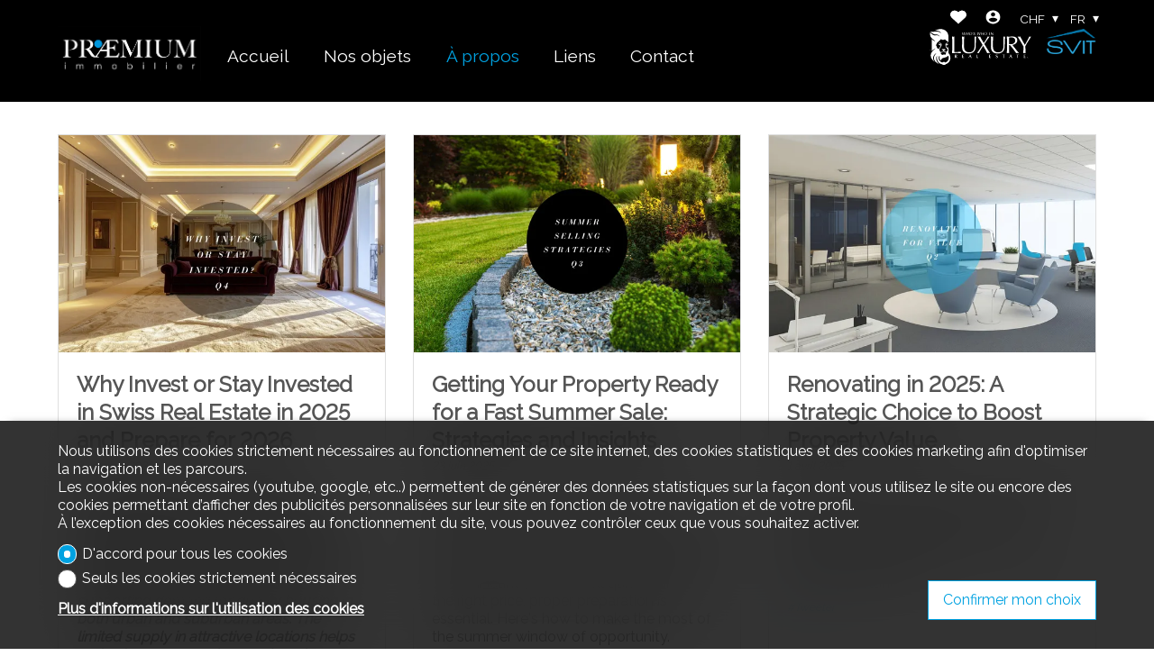

--- FILE ---
content_type: text/html; charset=utf-8
request_url: https://www.praemium.ch/fr/blog
body_size: 9783
content:
<!DOCTYPE html>
<html lang="fr">
<head>
        <!-- Context : blog_index -->

    
    <title>Blog |  PRAEMIUM IMMOBILIER </title>
    <meta  name="description" content="Retrouvez tous nos articles récents, analyses et actualités sur notre blog." lang="fr" />
    <link rel="shortcut icon" href="https://www.immomigimg.ch/s/60722/79/websites/logos/79_3626_5e0ebb9d31d154900f6185f835a8a11d5afe55f5.ico" type="image/ico" />
    
    <link rel="sitemap" type="application/xml" title="sitemap" href="/sitemap.xml" />

    <meta charset="UTF-8" />

    <link rel="canonical" href="https://www.praemium.ch/fr/blog" />

    <meta name="viewport" content="width=device-width, initial-scale=1, user-scalable=no, maximum-scale=1" />
        
    <meta  property="og:type" content="website" />
    <meta  property="og:title" content="Blog |  PRAEMIUM IMMOBILIER " />
    <meta  property="og:description" content="Retrouvez tous nos articles récents, analyses et actualités sur notre blog." />
    
    <link rel="preconnect" href="https://fonts.gstatic.com/">
<link rel="preconnect" href="https://www.gstatic.com/">
<link href="https://fonts.googleapis.com/css2?family=Raleway&display=swap" rel="stylesheet">

    <link rel="stylesheet" type="text/css" href="https://cdnjs.cloudflare.com/ajax/libs/jqueryui/1.14.0/themes/base/jquery-ui.min.css" integrity="sha512-F8mgNaoH6SSws+tuDTveIu+hx6JkVcuLqTQ/S/KJaHJjGc8eUxIrBawMnasq2FDlfo7FYsD8buQXVwD+0upbcA==" crossorigin="anonymous" />
    <link rel="stylesheet" type="text/css" href="https://cdnjs.cloudflare.com/ajax/libs/Swiper/8.3.0/swiper-bundle.min.css" integrity="sha512-yc4PGj02iLvj10vj/LWAYicOfMW7vxfZgBw2O9Tur3hIym//P/HwOwNLcLsE5bL+yTo+qqWE8lvPmtKCF/twdw==" crossorigin="anonymous" />
    <link rel="stylesheet" type="text/css" href="https://cdnjs.cloudflare.com/ajax/libs/magnific-popup.js/1.2.0/magnific-popup.min.css" integrity="sha512-lvaVbvmbHhG8cmfivxLRhemYlTT60Ly9Cc35USrpi8/m+Lf/f/T8x9kEIQq47cRj1VQIFuxTxxCcvqiQeQSHjQ==" crossorigin="anonymous" />
    <link rel="stylesheet" type="text/css" href="https://cdnjs.cloudflare.com/ajax/libs/air-datepicker/2.2.3/css/datepicker.min.css" integrity="sha512-Ujn3LMQ8mHWqy7EPP32eqGKBhBU8v39JRIfCer4nTZqlsSZIwy5g3Wz9SaZrd6pp3vmjI34yyzguZ2KQ66CLSQ==" crossorigin="anonymous" />
    <link rel="stylesheet" type="text/css" href="/cache/5cfaeeae6bd55fb998fe16e70f9fc8083e3cff37/website.css" />
    
    
            <script type="application/ld+json">{"@context":"https:\/\/schema.org","@type":"Organization","@id":"https:\/\/www.praemium.ch","name":" PRAEMIUM IMMOBILIER ","url":"https:\/\/www.praemium.ch","logo":"https:\/\/www.immomigimg.ch\/s\/84c9b\/79\/websites\/logos\/79_3626_bfa5389d9e6124bda5c0c694dbab345eab8f60d4.png","telephone":"022 736 39 80","address":{"@type":"PostalAddress","streetAddress":"62 Quai Gustave-Ador","addressLocality":"Gen\u00e8ve","postalCode":"1207","addressCountry":"CH"},"location":{"@type":"Place","geo":{"@type":"GeoCoordinates","latitude":46.207359,"longitude":6.162725}}}</script>
</head>
<body class="preload scope_blog_index browser_chrome">
    <div id="global">
<header  class="header_scrollup fakeheader_loading">
    <div id="header_top">
        <div class="inner_content">
                        <div id="header_content">
                <h1 id="logo">
                    <a class="u-logo" href="/fr" name="logo" aria-label="logo">
                    <img  alt="logo" class="logo" src="https://www.immomigimg.ch/s/84c9b/79/websites/logos/79_3626_bfa5389d9e6124bda5c0c694dbab345eab8f60d4.png" /><img  alt="logo" class="logo-mobile" src="https://www.immomigimg.ch/s/ac437/79/websites/logos/79_3626_ac75e894a732c6fbcad9e4d111a8a98188760b1a.png" />                    </a>
                </h1>
            </div>
<nav class="main_navigation">
    <div class="inner_content">
        <div id="nav_content" class="flex">
            
                <div class="nav_item">
                    <a class="nav_item_link" href="/fr">Accueil</a>
                </div>
                <div class="nav_item nav_item_submenu">
                    <a class="nav_item_link" href="/a-vendre" target="_self">Nos objets</a>
                        <div class="nav_submenu">
                            <div class="nav_item nav_submenu_item">
                                <a class="nav_item_link nav_submenu_item_link" href="/a-vendre">&Agrave; vendre</a>
                            </div>
                            <div class="nav_item nav_submenu_item">
                                <a class="nav_item_link nav_submenu_item_link" href="/a-louer">&Agrave; louer</a>
                            </div>
                            <div class="nav_item nav_submenu_item">
                                <a class="nav_item_link nav_submenu_item_link" href="/fr/c/promotions-18339">Promotions</a>
                            </div>
                            <div class="nav_item nav_submenu_item">
                                <a class="nav_item_link nav_submenu_item_link" href="https://praemium-re.com/" target="_blank">International</a>
                            </div>
                        </div>
                </div>
                <div class="nav_item selected nav_item_submenu">
                    <a class="nav_item_link" href="/fr/c/presentation-17465" target="_self">&Agrave; propos</a>
                        <div class="nav_submenu">
                            <div class="nav_item nav_submenu_item">
                                <a class="nav_item_link nav_submenu_item_link" href="/fr/c/presentation-17465">Pr&eacute;sentation</a>
                            </div>
                            <div class="nav_item nav_submenu_item selected">
                                <a class="nav_item_link nav_submenu_item_link" href="/fr/blog">Blog</a>
                            </div>
                        </div>
                </div>
                <div class="nav_item">
                    <a class="nav_item_link" href="/fr/c/liens-18347">Liens</a>
                </div>
                <div class="nav_item contact">
                    <a class="nav_item_link" href="/fr/c/contact-17471">Contact</a>
                </div>        </div>
    </div>
</nav>
           <div class="partners">  
                <a href="http://www.luxuryrealestate.com/profiles/9295"  target="_blank" ><img src="/resources/svg/lre-logo-white.svg" class="lre"/></a>
                <a href="http://www.svit.ch"  target="_blank" ><img src="/resources/png/logo_svit.png" class="svit"/></a>
                </div>
            <div class="menu_top flex">
        <div class="menu_favorites menu_top_part flex">
        <a href="/fr/favorites" name="Favoris" aria-label="Favoris"  data-overlib="Favoris" data-overlibmaxwidth="300px" data-overlibposition="bottom-right" data-overlibclass="">
            <!-- favorites --><svg version="1.1" xmlns="http://www.w3.org/2000/svg" xmlns:xlink="http://www.w3.org/1999/xlink" x="0px" y="0px" width="20" height="20"
	 viewBox="0 0 31.3 26" style="enable-background:new 0 0 31.3 26;" xml:space="preserve">
<path class="icon_favorite_on" fill="CC081C" d="M15.7,25.7L3,14.1c-3.2-2.9-3.5-7.8-0.7-11c0.2-0.2,0.4-0.4,0.6-0.6c3.2-2.8,8-2.8,11.2,0l1.5,1.4l1.4-1.4
	c3.2-2.8,8-2.8,11.2,0l0,0c0.2,0.2,0.4,0.4,0.6,0.6c2.8,3.2,2.6,8.1-0.6,11L15.7,25.7z"/>
<path class="icon_favorite_off" fill="CC081C" d="M15.7,25.7L2.9,14.1l-0.6-0.6c-1.4-1.6-2.1-3.6-2-5.7c0.1-2.1,1-4,2.5-5.4c3.2-2.8,8-2.8,11.2,0l1.6,1.4
	l1.5-1.4c3.2-2.8,8-2.8,11.3,0l0,0L29,3c1.4,1.6,2.1,3.6,2,5.7c-0.1,2.1-1,4-2.5,5.4L15.7,25.7z M8.5,1.7c-1.7,0-3.4,0.6-4.7,1.8
	c-1.3,1.1-2,2.7-2.2,4.4c-0.1,1.7,0.5,3.3,1.6,4.6c0.2,0.2,0.3,0.4,0.5,0.5l11.8,10.8l11.7-10.8c1.3-1.1,2.1-2.6,2.2-4.3
	C29.6,6.9,29,5.3,27.9,4c-0.2-0.2-0.3-0.4-0.5-0.5c-2.7-2.3-6.6-2.3-9.3,0l-2.3,2.3l-2.4-2.3C12,2.3,10.3,1.7,8.5,1.7z"/>
</svg>

            <span class="favorites_count hide">0</span>
        </a>
    </div>
    <div class="menu_login menu_top_part flex">
        <a href="/fr/a/login?" data-overlib="Login" data-overlibmaxwidth="300px" data-overlibposition="bottom-right" data-overlibclass="" class="login_icon magnific-popup" data-base-options-mp="mpOptLogin" name="Login" aria-label="Login">
            <!-- user/login --> <svg version="1.1" xmlns="http://www.w3.org/2000/svg" viewBox="0 0 24 24" width="24" height="24">
    <path d="M12 19.219c2.484 0 4.688-1.313 6-3.234-0.047-1.969-4.031-3.094-6-3.094-2.016 0-5.953 1.125-6 3.094 1.313 1.922 3.516 3.234 6 3.234zM12 5.016c-1.641 0-3 1.359-3 3s1.359 3 3 3 3-1.359 3-3-1.359-3-3-3zM12 2.016c5.531 0 9.984 4.453 9.984 9.984s-4.453 9.984-9.984 9.984-9.984-4.453-9.984-9.984 4.453-9.984 9.984-9.984z"></path>
</svg>        </a>
    </div>
    <div class="menu_currencies menu_top_part flex">
        <div class="filter_element">
            
            <input id="currency" class="multiselect_cb hide" type="checkbox" />
            <div class="select_box multiselect_box" data-defaultlabel="CHF" data-limitdisplayed="1" data-labelitem="&amp;nbsp;éléments">
                <label class="simple_layout select multiselect" for="currency">
                    <span class="multiselect_title">
                        CHF
                    </span>
                </label>
                <div class="multiselect_content select_content"><div class="select_item multiselect_item selected_item"><label class="checkbox"><input class="" type="radio" name="currency" value="1" checked="checked" /><span class="label_text">CHF</span></label></div><div class="select_item multiselect_item"><label class="checkbox"><input class="" type="radio" name="currency" value="2" /><span class="label_text">EUR</span></label></div><div class="select_item multiselect_item"><label class="checkbox"><input class="" type="radio" name="currency" value="3" /><span class="label_text">USD</span></label></div><div class="select_item multiselect_item"><label class="checkbox"><input class="" type="radio" name="currency" value="4" /><span class="label_text">GBP</span></label></div>
                </div>
            </div>        </div>
    </div>
    <div class="menu_langs menu_top_part flex">
        
            <input id="languages" class="multiselect_cb hide" type="checkbox" />
            <div class="select_box multiselect_box" data-defaultlabel="fr" data-limitdisplayed="1" data-labelitem="&amp;nbsp;éléments">
                <label class="simple_layout select multiselect" for="languages">
                    <span class="multiselect_title">
                        fr
                    </span>
                </label>
                <div class="multiselect_content select_content"><div class="select_item multiselect_item selected_item"><label class="checkbox"><input class="" type="radio" name="languages" value="1" data-link="/fr/blog" checked="checked" /><span class="label_text">fr</span></label></div><div class="select_item multiselect_item"><label class="checkbox"><input class="" type="radio" name="languages" value="3" data-link="/en/blog" /><span class="label_text">en</span></label></div>
                </div>
            </div>    </div>
</div>
            <div class="nav_mobile">
               <span class="menu_button">
                   <span class="cross"><!-- menu_button --><svg version="1.1" class="svg_mobile_close_menu" xmlns="http://www.w3.org/2000/svg" width="20px" height="20px" viewBox="300 130 350 400" xml:space="preserve">
<path d="M300,220 C300,220 520,220 560,220 C740,220 640,540 520,420 C440,340 300,200 300,200" id="top"></path>
    <path d="M300,325 L540,325" id="middle"></path>
    <path d="M300,210 C300,210 520,210 560,210 C740,210 640,530 520,410 C440,330 300,190 300,190" id="bottom" transform="translate(480, 320) scale(1, -1) translate(-480, -328) "></path>
</svg></span>
                </span>
                            </div>
        </div>
    </div>
</header>
<main role="main" id="main">

<div id="back_to_top"><!-- back_to_top --><svg version="1.1" xmlns="http://www.w3.org/2000/svg" xmlns:xlink="http://www.w3.org/1999/xlink" x="0px" y="0px"
	 width="30px" height="30px" viewBox="0 0 30 30" enable-background="new 0 0 30 30" xml:space="preserve">
<rect opacity="0.6" width="30" height="30"/>
<g>
	<polygon fill="#FFFFFF" points="21.1,19.059 24.287,19.059 14.999,9.774 5.713,19.061 8.899,19.061 14.999,12.96 	"/>
</g>
</svg>
</div>
    <div class="messages global_messages hide">
        <div class="close_messages">&#215;</div>
    </div>
<section  class="alt_main_banner">
        <h1 class="banner_title">Blog</h1>
    </section>
<section  class="section section_blog_articles section_light">
    <div class="inner_content">
                <div class="blog_list list flex">
            

<article  class="box box_article_blog_index box_article box_link">
    <a class="box_inner box_inner_link"  href="/fr/blog/article/why-invest-or-stay-invested-in-swiss-real-estate-in-2025-and-1497">        <div class="box_picture">
            <img  alt="" class="item" draggable="false" srcset="https://www.immomigimg.ch/i/29288/400x300/s/79/blog-articles/79_fr_db7d9d33186adf7d57e158a19155066f.webp 400w, https://www.immomigimg.ch/i/432fe/600x400/s/79/blog-articles/79_fr_db7d9d33186adf7d57e158a19155066f.webp 600w, https://www.immomigimg.ch/i/b510a/800x450/s/79/blog-articles/79_fr_db7d9d33186adf7d57e158a19155066f.webp 800w, https://www.immomigimg.ch/i/10c4e/1200x675/s/79/blog-articles/79_fr_db7d9d33186adf7d57e158a19155066f.webp 1200w, https://www.immomigimg.ch/i/fc009/1600x900/s/79/blog-articles/79_fr_db7d9d33186adf7d57e158a19155066f.webp 1600w, https://www.immomigimg.ch/i/e845d/2000x1125/s/79/blog-articles/79_fr_db7d9d33186adf7d57e158a19155066f.webp 2000w" src="https://www.immomigimg.ch/s/9d984/79/blog-articles/79_fr_db7d9d33186adf7d57e158a19155066f.jpg" sizes="(max-width: 770px) 100vw, (max-width: 1050px) 100vw, 33vw" />        </div>
    
    <div class="box_body">
                    <h2 class="blog_title">
                Why Invest or Stay Invested in Swiss Real Estate in 2025 and Prepare for 2026            </h2>
        
        <h6 class="blog_date">
            9 octobre 2025        </h6>

                    <div class="blog_preview">
                <p><strong>Trends, Perspectives, and Advice...</strong></p>
<p><strong><i>We believe that the Swiss real estate market in 2025 is showing clear signs of stabilization after several years of rising interest rates and cautious buyer behavior. Mortgage rates remain attractive, supporting demand for quality housing in both urban and suburban areas. The limited supply in attractive locations helps maintain property values and market momentum.</i></strong></p>            </div>
        <div class="blog_categories"><span data-link="/fr/blog/tweeter-305" class="blog_category action_js stop_propagation">
                        #Tweeter
                    </span></div>    </div>

    </a></article>


<article  class="box box_article_blog_index box_article box_link">
    <a class="box_inner box_inner_link"  href="/fr/blog/article/getting-your-property-ready-for-a-fast-summer-sale-strategie-1495">        <div class="box_picture">
            <img  alt="" class="item" draggable="false" srcset="https://www.immomigimg.ch/i/37e15/400x300/s/79/blog-articles/79_fr_d572f35ded6ba6fd8e4184878933dccb.webp 400w, https://www.immomigimg.ch/i/da7e1/600x400/s/79/blog-articles/79_fr_d572f35ded6ba6fd8e4184878933dccb.webp 600w, https://www.immomigimg.ch/i/de14d/800x450/s/79/blog-articles/79_fr_d572f35ded6ba6fd8e4184878933dccb.webp 800w, https://www.immomigimg.ch/i/74c54/1200x675/s/79/blog-articles/79_fr_d572f35ded6ba6fd8e4184878933dccb.webp 1200w, https://www.immomigimg.ch/i/46b2b/1600x900/s/79/blog-articles/79_fr_d572f35ded6ba6fd8e4184878933dccb.webp 1600w, https://www.immomigimg.ch/i/75d96/2000x1125/s/79/blog-articles/79_fr_d572f35ded6ba6fd8e4184878933dccb.webp 2000w" src="https://www.immomigimg.ch/s/aab2f/79/blog-articles/79_fr_d572f35ded6ba6fd8e4184878933dccb.jpg" sizes="(max-width: 770px) 100vw, (max-width: 1050px) 100vw, 33vw" />        </div>
    
    <div class="box_body">
                    <h2 class="blog_title">
                Getting Your Property Ready for a Fast Summer Sale: Strategies and Insights            </h2>
        
        <h6 class="blog_date">
            23 juin 2025        </h6>

                    <div class="blog_preview">
                <p>Summer is a pivotal season in the real estate market. With ideal lighting conditions, a more relaxed pace, and many families aiming to move before the start of the school year, buyer activity tends to pick up significantly. But to sell quickly and at the right price, proper preparation is essential. Here's how to make the most of the summer window of opportunity.</p>            </div>
        <div class="blog_categories"><span data-link="/fr/blog/tweeter-305" class="blog_category action_js stop_propagation">
                        #Tweeter
                    </span></div>    </div>

    </a></article>


<article  class="box box_article_blog_index box_article box_link">
    <a class="box_inner box_inner_link"  href="/fr/blog/article/renovating-in-2025-a-strategic-choice-to-boost-property-valu-1493">        <div class="box_picture">
            <img  alt="" class="item" draggable="false" srcset="https://www.immomigimg.ch/i/67c90/400x300/s/79/blog-articles/79_fr_0a4ba285fb535fc9b55b53028542e8ec.webp 400w, https://www.immomigimg.ch/i/b33c4/600x400/s/79/blog-articles/79_fr_0a4ba285fb535fc9b55b53028542e8ec.webp 600w, https://www.immomigimg.ch/i/966d8/800x450/s/79/blog-articles/79_fr_0a4ba285fb535fc9b55b53028542e8ec.webp 800w, https://www.immomigimg.ch/i/618c6/1200x675/s/79/blog-articles/79_fr_0a4ba285fb535fc9b55b53028542e8ec.webp 1200w, https://www.immomigimg.ch/i/edb3a/1600x900/s/79/blog-articles/79_fr_0a4ba285fb535fc9b55b53028542e8ec.webp 1600w, https://www.immomigimg.ch/i/f279b/2000x1125/s/79/blog-articles/79_fr_0a4ba285fb535fc9b55b53028542e8ec.webp 2000w" src="https://www.immomigimg.ch/s/ce2e5/79/blog-articles/79_fr_0a4ba285fb535fc9b55b53028542e8ec.jpg" sizes="(max-width: 770px) 100vw, (max-width: 1050px) 100vw, 33vw" />        </div>
    
    <div class="box_body">
                    <h2 class="blog_title">
                Renovating in 2025: A Strategic Choice to Boost Property Value            </h2>
        
        <h6 class="blog_date">
            1 avril 2025        </h6>

                    <div class="blog_preview">
                <p>Renovating is a major trend in 2025, driven by homeowners&rsquo; desire to improve their property&rsquo;s energy performance while increasing its market value.</p>
<p>Here&rsquo;s why and how you can benefit from these opportunities.</p>            </div>
        <div class="blog_categories"><span data-link="/fr/blog/tweeter-305" class="blog_category action_js stop_propagation">
                        #Tweeter
                    </span></div>    </div>

    </a></article>


<article  class="box box_article_blog_index box_article box_link">
    <a class="box_inner box_inner_link"  href="/fr/blog/article/becoming-a-homeowner-in-2025-a-wise-choice-1491">        <div class="box_picture">
            <img  alt="" class="item" draggable="false" srcset="https://www.immomigimg.ch/i/258bc/400x300/s/79/blog-articles/79_fr_6c8158b60efd13565f2bf69d8a35cbcc.webp 400w, https://www.immomigimg.ch/i/2c992/600x400/s/79/blog-articles/79_fr_6c8158b60efd13565f2bf69d8a35cbcc.webp 600w, https://www.immomigimg.ch/i/c7ee9/800x450/s/79/blog-articles/79_fr_6c8158b60efd13565f2bf69d8a35cbcc.webp 800w, https://www.immomigimg.ch/i/f4766/1200x675/s/79/blog-articles/79_fr_6c8158b60efd13565f2bf69d8a35cbcc.webp 1200w, https://www.immomigimg.ch/i/c757e/1600x900/s/79/blog-articles/79_fr_6c8158b60efd13565f2bf69d8a35cbcc.webp 1600w, https://www.immomigimg.ch/i/45aa6/2000x1125/s/79/blog-articles/79_fr_6c8158b60efd13565f2bf69d8a35cbcc.webp 2000w" src="https://www.immomigimg.ch/s/bb5f1/79/blog-articles/79_fr_6c8158b60efd13565f2bf69d8a35cbcc.jpg" sizes="(max-width: 770px) 100vw, (max-width: 1050px) 100vw, 33vw" />        </div>
    
    <div class="box_body">
                    <h2 class="blog_title">
                Becoming a Homeowner in 2025 : A Wise Choice            </h2>
        
        <h6 class="blog_date">
            29 janvier 2025        </h6>

                    <div class="blog_preview">
                <p>Despite a continuous rise in property prices in recent years, several studies reveal that buying real estate remains financially more advantageous than renting. A homeowner&rsquo;s financial burden is significantly lower compared to that of a tenant. This conclusion holds true even with the new FINMA guidelines, which some consider restrictive.</p>            </div>
        <div class="blog_categories"><span data-link="/fr/blog/tweeter-305" class="blog_category action_js stop_propagation">
                        #Tweeter
                    </span></div>    </div>

    </a></article>


<article  class="box box_article_blog_index box_article box_link">
    <a class="box_inner box_inner_link"  href="/fr/blog/article/immospektive-aout-2024-1487">        <div class="box_picture">
            <img  alt="" class="item" draggable="false" srcset="https://www.immomigimg.ch/i/784a3/400x300/s/79/blog-articles/79_fr_6783b77eddbb1ab63b25dc53cddcfa2f.webp 400w, https://www.immomigimg.ch/i/462db/600x400/s/79/blog-articles/79_fr_6783b77eddbb1ab63b25dc53cddcfa2f.webp 600w, https://www.immomigimg.ch/i/8a99d/800x450/s/79/blog-articles/79_fr_6783b77eddbb1ab63b25dc53cddcfa2f.webp 800w, https://www.immomigimg.ch/i/0ba08/1200x675/s/79/blog-articles/79_fr_6783b77eddbb1ab63b25dc53cddcfa2f.webp 1200w, https://www.immomigimg.ch/i/1fb97/1600x900/s/79/blog-articles/79_fr_6783b77eddbb1ab63b25dc53cddcfa2f.webp 1600w, https://www.immomigimg.ch/i/005b9/2000x1125/s/79/blog-articles/79_fr_6783b77eddbb1ab63b25dc53cddcfa2f.webp 2000w" src="https://www.immomigimg.ch/s/1a836/79/blog-articles/79_fr_6783b77eddbb1ab63b25dc53cddcfa2f.jpg" sizes="(max-width: 770px) 100vw, (max-width: 1050px) 100vw, 33vw" />        </div>
    
    <div class="box_body">
                    <h2 class="blog_title">
                Immospektive Août 2024            </h2>
        
        <h6 class="blog_date">
            16 août 2024        </h6>

                    <div class="blog_preview">
                <p>En 2024, la Banque nationale suisse (BNS) a abaiss&eacute; son taux directeur &agrave; deux reprises&nbsp;: &agrave; 1,5&nbsp;% en mars et &agrave; 1,25&nbsp;% en juin. Par ces mesures, la BNS a r&eacute;agi &agrave; la stabilit&eacute; de l&rsquo;inflation, &agrave; la croissance &eacute;conomique mod&eacute;r&eacute;e et &agrave; la hausse du ch&ocirc;mage. Ces r&eacute;ductions visent &agrave; renforcer l&rsquo;investissement et la demande.</p>            </div>
        <div class="blog_categories"><span data-link="/fr/blog/tweeter-305" class="blog_category action_js stop_propagation">
                        #Tweeter
                    </span></div>    </div>

    </a></article>


<article  class="box box_article_blog_index box_article box_link">
    <a class="box_inner box_inner_link"  href="/fr/blog/article/les-prix-des-logements-en-propriete-augmentent-1481">        <div class="box_picture">
            <img  alt="" class="item" draggable="false" srcset="https://www.immomigimg.ch/i/12b5a/400x300/s/79/blog-articles/79_fr_8bc8fd95e3354a6c6e4e78abc25d71bc.webp 400w, https://www.immomigimg.ch/i/f1bb2/600x400/s/79/blog-articles/79_fr_8bc8fd95e3354a6c6e4e78abc25d71bc.webp 600w, https://www.immomigimg.ch/i/ccfaf/800x450/s/79/blog-articles/79_fr_8bc8fd95e3354a6c6e4e78abc25d71bc.webp 800w, https://www.immomigimg.ch/i/2f178/1200x675/s/79/blog-articles/79_fr_8bc8fd95e3354a6c6e4e78abc25d71bc.webp 1200w, https://www.immomigimg.ch/i/69e48/1600x900/s/79/blog-articles/79_fr_8bc8fd95e3354a6c6e4e78abc25d71bc.webp 1600w, https://www.immomigimg.ch/i/fe15f/2000x1125/s/79/blog-articles/79_fr_8bc8fd95e3354a6c6e4e78abc25d71bc.webp 2000w" src="https://www.immomigimg.ch/s/fc20f/79/blog-articles/79_fr_8bc8fd95e3354a6c6e4e78abc25d71bc.jpg" sizes="(max-width: 770px) 100vw, (max-width: 1050px) 100vw, 33vw" />        </div>
    
    <div class="box_body">
                    <h2 class="blog_title">
                Les prix des logements en propriété augmentent            </h2>
        
        <h6 class="blog_date">
            12 juillet 2024        </h6>

                    <div class="blog_preview">
                <p>Au deuxi&egrave;me trimestre 2024, le march&eacute; immobilier suisse affiche des tendances divergentes. Alors que la propension &agrave; payer pour les logements en propri&eacute;t&eacute; continue d&rsquo;augmenter, l&rsquo;&eacute;volution des prix des immeubles de rapport stagne. Les conditions-cadres actuelles laissent toutefois penser que la dynamique des prix pour les placements immobiliers pourrait de nouveau s&rsquo;acc&eacute;l&eacute;rer &agrave; moyen terme.</p>            </div>
        <div class="blog_categories"><span data-link="/fr/blog/tweeter-305" class="blog_category action_js stop_propagation">
                        #Tweeter
                    </span></div>    </div>

    </a></article>


<article  class="box box_article_blog_index box_article box_link">
    <a class="box_inner box_inner_link"  href="/fr/blog/article/les-prix-se-stabilisent-a-un-niveau-eleve-1483">        <div class="box_picture">
            <img  alt="" class="item" draggable="false" srcset="https://www.immomigimg.ch/i/b964a/400x300/s/79/blog-articles/79_fr_b0259ab940e03bbedc2abb4b0d1ca79f.webp 400w, https://www.immomigimg.ch/i/569b5/600x400/s/79/blog-articles/79_fr_b0259ab940e03bbedc2abb4b0d1ca79f.webp 600w, https://www.immomigimg.ch/i/3be38/800x450/s/79/blog-articles/79_fr_b0259ab940e03bbedc2abb4b0d1ca79f.webp 800w, https://www.immomigimg.ch/i/dd94e/1200x675/s/79/blog-articles/79_fr_b0259ab940e03bbedc2abb4b0d1ca79f.webp 1200w, https://www.immomigimg.ch/i/466d8/1600x900/s/79/blog-articles/79_fr_b0259ab940e03bbedc2abb4b0d1ca79f.webp 1600w, https://www.immomigimg.ch/i/cc98d/2000x1125/s/79/blog-articles/79_fr_b0259ab940e03bbedc2abb4b0d1ca79f.webp 2000w" src="https://www.immomigimg.ch/s/54f67/79/blog-articles/79_fr_b0259ab940e03bbedc2abb4b0d1ca79f.jpg" sizes="(max-width: 770px) 100vw, (max-width: 1050px) 100vw, 33vw" />        </div>
    
    <div class="box_body">
                    <h2 class="blog_title">
                Les prix se stabilisent à un niveau élevé            </h2>
        
        <h6 class="blog_date">
            16 avril 2024        </h6>

                    <div class="blog_preview">
                <p>Acc&eacute;der &agrave; la propri&eacute;t&eacute; de son logement reste une option recherch&eacute;e, mais la disposition &agrave; payer des acqu&eacute;reurs semble atteindre ses limites. En effet, les prix des transactions de gr&eacute; &agrave; gr&eacute; ont &agrave; nouveau enregistr&eacute; une l&eacute;g&egrave;re hausse au premier trimestre 2024 (+0.6%) m&ecirc;me si, comme le montre l&rsquo;indice &laquo;SWX IAZI Private Real Estate Price Index&raquo;, celle-ci a &eacute;t&eacute; nettement plus mod&eacute;r&eacute;e que lors des trimestres pr&eacute;c&eacute;dents. Sur les douze derniers mois, la croissance des prix des logements en propri&eacute;t&eacute; a continu&eacute; de ralentir, bien qu&rsquo;elle demeure au-dessus de la moyenne, avec une hausse de +4.2%.</p>            </div>
        <div class="blog_categories"><span data-link="/fr/blog/tweeter-305" class="blog_category action_js stop_propagation">
                        #Tweeter
                    </span></div>    </div>

    </a></article>


<article  class="box box_article_blog_index box_article box_link">
    <a class="box_inner box_inner_link"  href="/fr/blog/article/les-prix-de-l-immobilier-augmentent-encore-legerement-1479">        <div class="box_picture">
            <img  alt="" class="item" draggable="false" srcset="https://www.immomigimg.ch/i/762f4/400x300/s/79/blog-articles/79_fr_2c3764771b3ba23a48016e4a4c5a9cf5.webp 400w, https://www.immomigimg.ch/i/548b2/600x400/s/79/blog-articles/79_fr_2c3764771b3ba23a48016e4a4c5a9cf5.webp 600w, https://www.immomigimg.ch/i/37389/800x450/s/79/blog-articles/79_fr_2c3764771b3ba23a48016e4a4c5a9cf5.webp 800w, https://www.immomigimg.ch/i/1f9b6/1200x675/s/79/blog-articles/79_fr_2c3764771b3ba23a48016e4a4c5a9cf5.webp 1200w, https://www.immomigimg.ch/i/ed443/1600x900/s/79/blog-articles/79_fr_2c3764771b3ba23a48016e4a4c5a9cf5.webp 1600w, https://www.immomigimg.ch/i/ec53e/2000x1125/s/79/blog-articles/79_fr_2c3764771b3ba23a48016e4a4c5a9cf5.webp 2000w" src="https://www.immomigimg.ch/s/a72e7/79/blog-articles/79_fr_2c3764771b3ba23a48016e4a4c5a9cf5.jpg" sizes="(max-width: 770px) 100vw, (max-width: 1050px) 100vw, 33vw" />        </div>
    
    <div class="box_body">
                    <h2 class="blog_title">
                Les prix de l’immobilier augmentent encore légèrement            </h2>
        
        <h6 class="blog_date">
            17 janvier 2024        </h6>

                    <div class="blog_preview">
                <p>Au d&eacute;but de l&rsquo;ann&eacute;e, l&rsquo;ambiance sur le march&eacute; immobilier suisse se pr&eacute;sente sous un jour relativement positif. Les prix des transactions de gr&eacute; &agrave; gr&eacute;, tant pour l&rsquo;immobilier r&eacute;sidentiel que pour les immeubles de rapport, ont de nouveau augment&eacute; au 4<sup>e</sup> trimestre 2023. Comme le montre l&rsquo;indice immobilier &laquo;SWX IAZI Private Real Estate Price Index&raquo;, la propension &agrave; payer pour l&rsquo;immobilier r&eacute;sidentiel a augment&eacute; de 1,2% par rapport au trimestre pr&eacute;c&eacute;dent. Les villas (+1,1%) et les appartements en PPE (+1,2%) ont contribu&eacute; &agrave; parts &eacute;gales &agrave; cette hausse. Sur l&rsquo;ensemble de l&rsquo;ann&eacute;e, le prix des logements en propri&eacute;t&eacute; a continu&eacute; &agrave; afficher une croissance consid&eacute;rable de 4,6%.</p>            </div>
        <div class="blog_categories"><span data-link="/fr/blog/tweeter-305" class="blog_category action_js stop_propagation">
                        #Tweeter
                    </span></div>    </div>

    </a></article>


<article  class="box box_article_blog_index box_article box_link">
    <a class="box_inner box_inner_link"  href="/fr/blog/article/pwc-immospektive-1485">        <div class="box_picture">
            <img  alt="" class="item" draggable="false" srcset="https://www.immomigimg.ch/i/ed6f5/400x300/s/79/blog-articles/79_fr_0f934bdbdd8f07d172d583db8470fca8.webp 400w, https://www.immomigimg.ch/i/41058/600x400/s/79/blog-articles/79_fr_0f934bdbdd8f07d172d583db8470fca8.webp 600w, https://www.immomigimg.ch/i/be193/800x450/s/79/blog-articles/79_fr_0f934bdbdd8f07d172d583db8470fca8.webp 800w, https://www.immomigimg.ch/i/3cc33/1200x675/s/79/blog-articles/79_fr_0f934bdbdd8f07d172d583db8470fca8.webp 1200w, https://www.immomigimg.ch/i/9f214/1600x900/s/79/blog-articles/79_fr_0f934bdbdd8f07d172d583db8470fca8.webp 1600w, https://www.immomigimg.ch/i/27924/2000x1125/s/79/blog-articles/79_fr_0f934bdbdd8f07d172d583db8470fca8.webp 2000w" src="https://www.immomigimg.ch/s/37c2c/79/blog-articles/79_fr_0f934bdbdd8f07d172d583db8470fca8.jpg" sizes="(max-width: 770px) 100vw, (max-width: 1050px) 100vw, 33vw" />        </div>
    
    <div class="box_body">
                    <h2 class="blog_title">
                PwC-Immospektive            </h2>
        
        <h6 class="blog_date">
            17 novembre 2023        </h6>

                    <div class="blog_preview">
                <p>Interpr&eacute;tation de la newsletter &laquo; M&eacute;ta-analyse immobili&egrave;re FPRE novembre 2023</p>
<p>L&rsquo;absence de hausse du taux directeur de la&nbsp;la Banque nationale suisse en septembre a marqu&eacute; une interruption dans la lutte contre le rench&eacute;rissement depuis la mi-2022. Cependant, de nombreux acteurs du march&eacute; doutent que le cycle de hausse des taux d&rsquo;int&eacute;r&ecirc;t soit termin&eacute;. Sur le march&eacute; des bureaux et des logements locatifs, les cons&eacute;quences de la forte inflation des 18 derniers mois commencent seulement &agrave; se faire sentir, avec une augmentation des revenus issus des contrats de location existants.</p>            </div>
        <div class="blog_categories"><span data-link="/fr/blog/tweeter-305" class="blog_category action_js stop_propagation">
                        #Tweeter
                    </span></div>    </div>

    </a></article>
        </div>
<ul class="pagination hide"></ul>    </div>
</section>

</main>
<footer>
    <div class="inner_content footer_infos">
        <div id="footer_content" class="flex">
            <div class="footer_col footer_logo">
                <a class="u-logo" href="/fr" name="logo" aria-label="logo">
                    <img  alt="logo" class="logo" src="https://www.immomigimg.ch/s/84c9b/79/websites/logos/79_3626_bfa5389d9e6124bda5c0c694dbab345eab8f60d4.png" /><img  alt="logo" class="logo-mobile" src="https://www.immomigimg.ch/s/ac437/79/websites/logos/79_3626_ac75e894a732c6fbcad9e4d111a8a98188760b1a.png" />                </a>
            </div>
            
            <address  class="footer_col footer_address h-card p-adr"><p class="h3">Contactez-nous</p><div  class="footer_row p-name">PRAEMIUM IMMOBILIER</div><div  class="footer_row p-street-address">62 Quai Gustave-Ador</div><div  class="footer_row p-locality">1207 Gen&egrave;ve</div><div  class="footer_row p-tel">Tél. <a href="tel:+410227363980">+41 022 736 39 80</a></div><div  class="footer_row u-email"><a href="mailto:info@praemium.ch">info@praemium.ch</a></div>
    </address>            <div class="footer_col footer_account">
                <h3>Restez connecté</h3>
                <div class="footer_row">Ne laissez aucun bien vous échapper, inscrivez-vous gratuitement.</div>
            
                <a href="/fr/a/login" class="button subscribe login_icon magnific-popup" data-base-options-mp="mpOptLogin">
                S'abonner</a>            </div>
                    </div>
    </div>
    <div id="footer_copyright" class="flex">
        <div class="inner_content">
                        Logiciel Immomig<sup>®</sup> 2004-2026 par IMMOMIG SA | Tous droits réservés | Nos annonces sur <a href="https://www.dreamo.ch/fr/agences-immobilieres/praemium-immobilier/1f03df0e" onclick="window.open('https://www.dreamo.ch/fr/agences-immobilieres/praemium-immobilier/1f03df0e'); return false;" >dreamo.ch</a>                                        | <a href="/fr/s/legal-notice">Mentions légales</a>                    </div>
    </div>
</footer>
<div class="cookies_popup_wrapper">
    <div class="inner_content">
        <div class="cookies_content">
            <div class="cookies_text">
                <p>Nous utilisons des cookies strictement nécessaires au fonctionnement de ce site internet, des cookies statistiques et des cookies marketing afin d'optimiser la navigation et les parcours.<br />
Les cookies non-nécessaires (youtube, google, etc..) permettent de générer des données statistiques sur la façon dont vous utilisez le site ou encore des cookies permettant d’afficher des publicités personnalisées sur leur site en fonction de votre navigation et de votre profil.<br />
À l’exception des cookies nécessaires au fonctionnement du site, vous pouvez contrôler ceux que vous souhaitez activer.</p>
            </div>
            <div class="cookies_choices">
                <div class="cookies_options">
                    <label class="checkbox">
                        <input type="radio" name="allow_cookies" id="allow_cookies_all" value="all" checked />
                        <span class="cb_input"></span>
                        <span class="label_text">D'accord pour tous les cookies</span>
                    </label>
                    <label class="checkbox">
                        <input type="radio" name="allow_cookies" id="allow_cookies_required" value="required" />
                        <span class="cb_input"></span>
                        <span class="label_text">Seuls les cookies strictement nécessaires</span>
                    </label>
                    <a href="/fr/cookies">
                        Plus d'informations sur l'utilisation des cookies                    </a>
                </div>
                <div class="cookies_actions">
                    <a href="javascript:" class="button cookies_popup_close">
                        Confirmer mon choix                    </a>
                </div>
            </div>            
        </div>
    </div>
</div></div>
<div class="js_loader">
    <div class="js_loader_icon">
        <!-- loading --><svg version="1.1" id="loader-1" xmlns="http://www.w3.org/2000/svg" xmlns:xlink="http://www.w3.org/1999/xlink" x="0px" y="0px"
   width="40" height="40" viewBox="0 0 40 40" enable-background="new 0 0 40 40" xml:space="preserve">
    <path opacity="0.2" fill="#000" d="M20.201,5.169c-8.254,0-14.946,6.692-14.946,14.946c0,8.255,6.692,14.946,14.946,14.946
    s14.946-6.691,14.946-14.946C35.146,11.861,28.455,5.169,20.201,5.169z M20.201,31.749c-6.425,0-11.634-5.208-11.634-11.634
    c0-6.425,5.209-11.634,11.634-11.634c6.425,0,11.633,5.209,11.633,11.634C31.834,26.541,26.626,31.749,20.201,31.749z"/>
    <path fill="#000" d="M26.013,10.047l1.654-2.866c-2.198-1.272-4.743-2.012-7.466-2.012h0v3.312h0
    C22.32,8.481,24.301,9.057,26.013,10.047z">
        <animateTransform attributeType="xml"
          attributeName="transform"
          type="rotate"
          from="0 20 20"
          to="360 20 20"
          dur="0.75s"
          repeatCount="indefinite"/>
    </path>
</svg>    </div>
</div>
    <script type="text/javascript" src="https://cdnjs.cloudflare.com/ajax/libs/jquery/3.7.1/jquery.min.js" integrity="sha512-v2CJ7UaYy4JwqLDIrZUI/4hqeoQieOmAZNXBeQyjo21dadnwR+8ZaIJVT8EE2iyI61OV8e6M8PP2/4hpQINQ/g==" crossorigin="anonymous"></script>
    <script type="text/javascript" src="https://cdnjs.cloudflare.com/ajax/libs/jqueryui/1.14.0/jquery-ui.min.js" integrity="sha512-MlEyuwT6VkRXExjj8CdBKNgd+e2H+aYZOCUaCrt9KRk6MlZDOs91V1yK22rwm8aCIsb5Ec1euL8f0g58RKT/Pg==" crossorigin="anonymous"></script>
    <script type="text/javascript" src="https://cdnjs.cloudflare.com/ajax/libs/Swiper/8.3.0/swiper-bundle.min.js" integrity="sha512-+oUge+PHyEv6R7xjWkZ9zeGWbRLIs24P6/2afAClEZi+kZ2vsK+Di4Ud9ON39uAbkkcCrewO3ayzk2765bbPpw==" crossorigin="anonymous"></script>
    <script type="text/javascript" src="https://cdnjs.cloudflare.com/ajax/libs/magnific-popup.js/1.2.0/jquery.magnific-popup.min.js" integrity="sha512-fCRpXk4VumjVNtE0j+OyOqzPxF1eZwacU3kN3SsznRPWHgMTSSo7INc8aY03KQDBWztuMo5KjKzCFXI/a5rVYQ==" crossorigin="anonymous"></script>
    <script type="text/javascript" class="lazy" data-src="https://www.google.com/recaptcha/api.js?onload=onloadCaptchaCallback&amp;render=explicit&amp;hl=fr"></script>
    <script type="text/javascript" src="https://cdnjs.cloudflare.com/ajax/libs/air-datepicker/2.2.3/js/datepicker.min.js" integrity="sha512-sM9DpZQXHGs+rFjJYXE1OcuCviEgaXoQIvgsH7nejZB64A09lKeTU4nrs/K6YxFs6f+9FF2awNeJTkaLuplBhg==" crossorigin="anonymous"></script>
    <script type="text/javascript" src="https://cdnjs.cloudflare.com/ajax/libs/air-datepicker/2.2.3/js/i18n/datepicker.fr.min.js" crossorigin="anonymous"></script>
    <script type="text/javascript" src="/cache/45a770b3ea6d495534a8f98268c6bf6be59f2d89/website.js"></script></body>
</html>


--- FILE ---
content_type: image/svg+xml; charset=utf-8
request_url: https://www.praemium.ch/resources/svg/lre-logo-white.svg
body_size: 7934
content:
<svg height="172" viewBox="0 0 486 172" width="486" xmlns="http://www.w3.org/2000/svg"><g fill="#fff" fill-rule="evenodd"><g transform="translate(107 36)"><path d="m.961 30.469c0-9.885-.46-19.885-.919-29.771 1.954.345 3.793.575 5.632.575s3.678-.23 5.632-.575c-.459 9.885-.919 19.885-.919 29.771 0 19.311.23 32.874.345 44.139 10.805 0 20.23 0 31.725-1.494-.345 1.148-.575 2.299-.575 3.447 0 1.15.23 2.299.575 3.449-7.012-.346-14.138-.575-21.15-.575-7.126 0-14.138.229-21.265.575.459-9.886.919-19.886.919-29.771z"/><path d="m107.283.699c1.494.345 3.104.575 4.713.575 1.149 0 2.414-.23 3.448-.575-.919 10.69-1.839 30.92-2.069 47.702-.23 20.345-12.069 33.104-32.759 33.104-22.759 0-32.874-10.575-32.874-32.875 0-7.126.575-12.414.575-18.161 0-12.644-.46-23.104-.69-29.771 1.839.345 4.138.575 5.977.575 1.609 0 3.449-.23 4.943-.575-.69 6.782-1.379 22.414-1.379 39.426 0 15.632 0 35.978 25.633 35.978 25.172 0 25.172-23.564 25.172-38.047 0-21.839 0-32.873-.69-37.356z"/><path d="m171.189.699c1.379.345 2.873.575 4.254.575 1.379 0 2.873-.23 4.252-.575-8.621 12.069-17.241 23.563-25.058 35.862 8.62 14.598 17.587 29.081 26.667 43.45-2.184-.346-4.252-.575-6.438-.575-2.184 0-4.252.229-6.436.575-6.093-11.609-11.84-23.219-19.541-34.829-7.816 11.61-14.598 23.219-20.805 34.829-1.379-.346-2.874-.575-4.253-.575s-2.874.229-4.253.575c9.081-12.989 17.931-26.322 26.552-39.542-7.931-13.218-15.978-26.552-24.368-39.771 2.069.345 4.138.575 6.207.575 2.068 0 4.138-.23 6.207-.575 5.057 10.23 10.805 19.885 17.816 31.495 7.129-10.46 12.761-19.655 19.197-31.494z"/><path d="m245.67.699c1.494.345 3.104.575 4.713.575 1.15 0 2.414-.23 3.449-.575-.92 10.69-1.84 30.92-2.07 47.702-.229 20.345-12.068 33.104-32.758 33.104-22.76 0-32.875-10.575-32.875-32.875 0-7.126.574-12.414.574-18.161 0-12.644-.459-23.104-.689-29.771 1.84.345 4.139.575 5.979.575 1.609 0 3.447-.23 4.941-.575-.689 6.782-1.379 22.414-1.379 39.426 0 15.632 0 35.978 25.633 35.978 25.172 0 25.172-23.564 25.172-38.047-.001-21.839-.001-32.873-.69-37.356z"/><path d="m263.254 30.469c0-9.885-.461-19.885-.92-29.771 4.367.345 8.736.575 13.104.575s8.736-.575 13.104-.575c12.988 0 23.908 4.483 23.908 18.161 0 14.828-14.828 20.805-23.562 21.955 5.631 7.011 24.828 31.725 31.494 39.196-2.299-.346-4.598-.575-6.896-.575-2.184 0-4.482.229-6.668.575-4.598-7.012-19.885-28.162-29.77-38.162h-4.367v8.391c0 9.886.459 19.886.918 29.771-1.953-.346-3.793-.575-5.631-.575-1.84 0-3.68.229-5.633.575.459-9.886.92-19.886.92-29.771v-19.77zm9.426 6.552c2.068.46 4.711.575 7.701.575 9.424 0 21.953-3.908 21.953-17.586 0-12.069-10-15.058-17.816-15.058-5.287 0-8.734.345-11.148.575-.346 8.391-.689 16.667-.689 24.943v6.551z" fill-rule="nonzero"/><path d="m313.826.699c2.068.345 4.252.575 6.322.575 2.068 0 4.252-.23 6.322-.575 6.666 13.104 13.908 26.092 21.838 39.771 7.127-11.149 15.518-26.667 21.725-39.771 1.494.345 2.99.575 4.484.575s2.988-.23 4.482-.575c-14.598 22.414-22.875 35.748-27.816 45.403 0 11.265.344 26.782.92 33.909-1.955-.346-3.795-.575-5.633-.575-1.84 0-3.678.229-5.633.575.92-8.162.92-20.346.92-32.645-4.597-7.931-23.103-39.426-27.931-46.667z"/></g><g transform="translate(120 123)"><path d="m7.253 8.72c.33.462.814 1.188 1.144 1.65 1.738 2.441 2.332 3.212 3.718 4.95-.616-.065-1.166-.132-1.958-.132-.858 0-1.122.044-1.782.132-.33-.506-.814-1.32-1.144-1.826-1.123-1.738-2.486-3.675-3.675-5.347h-.528v3.125c0 .637.088 3.476.088 4.048-.44-.044-.924-.132-1.474-.132-.506 0-1.034.066-1.519.132.176-4.335.198-4.819.198-9.065 0-2.883 0-3.19-.154-6.029.506.045 1.079.11 2.201.11.572 0 3.125-.11 3.63-.11 1.43 0 2.508.177 3.455 1.078.66.639 1.012 1.541 1.012 2.465 0 2.442-1.826 3.697-3.829 4.07zm-4.224-1.607c.418.022.946.065 1.518.065 2.2 0 3.015-1.605 3.015-3.036 0-.924-.154-1.716-.924-2.288-.594-.439-1.32-.551-2.046-.551-.418 0-1.232.088-1.562.111v5.699z" fill-rule="nonzero"/><path d="m38.492 6.761c1.123 0 3.587-.021 4.753-.154-.066.242-.11.463-.11.793 0 .308.044.594.11.748-.572-.045-1.144-.088-1.694-.11-1.012-.022-2.046-.044-3.059-.044v5.963c.572 0 3.389-.066 5.259-.154-.088.198-.11.418-.11.727 0 .33.022.55.11.792-1.32-.088-2.64-.132-4.048-.132-1.32 0-2.707.044-4.115.132.044-.925.088-1.826.11-2.751.044-1.275.088-3.96.088-4.973 0-.924-.044-5.17-.198-7.371 1.078.066 2.794.133 3.982.133 1.012 0 2.465-.088 4.049-.133-.066.265-.11.44-.11.705 0 .33.044.638.11.813l-2.068-.11c-.814-.043-1.034-.043-3.059-.043z"/><path d="m76.509 12.878-.924-2.332c-.946-.045-1.87-.088-2.816-.088-.88 0-1.76.043-2.641.088-.704 1.693-1.408 3.52-1.76 4.774-.286-.044-.704-.132-1.057-.132-.374 0-.682.088-.99.132l2.552-5.677c2.222-4.973 3.499-7.833 4.026-9.637.242.065.462.109.726.109.242 0 .462-.044.704-.109 1.056 3.014 2.376 6.094 3.168 7.942.836 1.915 2.289 5.237 3.279 7.371-.33-.022-1.1-.132-1.716-.132s-1.232.109-1.628.132zm-3.631-9.109-2.244 5.413c.77.022 1.518.088 2.288.088.682 0 1.342-.044 2.024-.088z" fill-rule="nonzero"/><path d="m104.404 6.233c0-.969 0-1.188-.066-3.146-.022-.463-.066-2.443-.088-2.861.55.11.968.133 1.519.133.55 0 .99-.045 1.54-.133-.154 3.323-.22 6.096-.22 9.484 0 1.539.044 2.971.066 4.18h.396c.638 0 3.807 0 5.104-.197-.066.242-.11.373-.11.88 0 .33.022.462.11.748-1.122-.044-3.014-.132-4.203-.132-1.408 0-2.596.044-4.203.132 0-.353.154-5.456.154-6.007v-3.081z"/><path d="m167.148 6.761c1.122 0 3.586-.021 4.752-.154-.065.242-.109.463-.109.793 0 .308.044.594.109.748-.572-.045-1.144-.088-1.693-.11-1.013-.022-2.047-.044-3.059-.044v5.963c.572 0 3.389-.066 5.258-.154-.088.198-.109.418-.109.727 0 .33.021.55.109.792-1.319-.088-2.64-.132-4.048-.132-1.32 0-2.706.044-4.114.132.043-.925.088-1.826.109-2.751.045-1.275.088-3.96.088-4.973 0-.924-.043-5.17-.197-7.371 1.078.066 2.794.133 3.982.133 1.012 0 2.464-.088 4.049-.133-.066.265-.11.44-.11.705 0 .33.044.638.11.813l-2.068-.11c-.814-.043-1.035-.043-3.059-.043z"/><path d="m196.936 12.021c1.012 2.199 2.112 2.529 3.41 2.529 1.738 0 2.883-1.166 2.883-2.75 0-1.738-1.387-2.354-1.805-2.53-.615-.265-1.65-.66-2.266-.925-2.135-.945-2.772-2.068-2.772-3.895 0-1.936 1.144-4.4 5.126-4.4 1.607 0 2.575.418 3.653.902-.44 1.078-.484 1.254-.683 2.09h-.308c-.33-1.254-1.496-1.914-2.882-1.914-1.738 0-2.598 1.078-2.598 2.377 0 1.605 1.123 2.046 3.059 2.794 1.695.66 2.355.902 2.992 1.606.925.99 1.078 2.288 1.078 2.904 0 2.244-1.562 4.818-5.588 4.818-1.893 0-3.322-.726-4.115-1.121.375-1.145.396-1.431.506-2.486h.31z"/><path d="m235.656 12.306c0 1.672.088 2.398.154 3.015-.639-.065-1.343-.132-1.607-.132-.373 0-.703.044-1.496.132.088-1.673.221-3.366.221-5.038l-.022-6.14c0-.813-.022-1.584-.044-2.442h-1.1c-.198 0-2.311.044-3.433.154.065-.264.11-.551.11-.814s-.045-.55-.11-.814c1.737.11 4.181.133 5.874.133 1.826 0 3.764-.022 5.875-.133-.065.375-.109.66-.109.836 0 .242.044.441.109.793-1.298-.133-2.859-.154-4.379-.154-.021.793-.043 1.629-.043 2.465z"/><path d="m270.592 12.878-.924-2.332c-.946-.045-1.87-.088-2.816-.088-.88 0-1.76.043-2.641.088-.704 1.693-1.408 3.52-1.76 4.774-.286-.044-.704-.132-1.057-.132-.374 0-.682.088-.99.132l2.553-5.677c2.223-4.973 3.498-7.833 4.026-9.637.242.065.462.109.727.109.242 0 .462-.044.704-.109 1.056 3.014 2.376 6.094 3.168 7.942.836 1.915 2.288 5.237 3.278 7.371-.33-.022-1.1-.132-1.716-.132s-1.232.109-1.628.132zm-3.63-9.109-2.245 5.413c.771.022 1.519.088 2.289.088.682 0 1.342-.044 2.024-.088z" fill-rule="nonzero"/><path d="m302.426 12.306c0 1.672.088 2.398.154 3.015-.639-.065-1.343-.132-1.606-.132-.374 0-.704.044-1.496.132.088-1.673.22-3.366.22-5.038l-.021-6.14c0-.813-.022-1.584-.044-2.442h-1.101c-.198 0-2.311.044-3.433.154.066-.264.11-.551.11-.814s-.044-.55-.11-.814c1.738.11 4.181.133 5.875.133 1.826 0 3.763-.022 5.875-.133-.066.375-.11.66-.11.836 0 .242.044.441.11.793-1.298-.133-2.86-.154-4.379-.154-.021.793-.044 1.629-.044 2.465z"/><path d="m333.555 6.761c1.122 0 3.587-.021 4.753-.154-.066.242-.11.463-.11.793 0 .308.044.594.11.748-.572-.045-1.145-.088-1.694-.11-1.012-.022-2.046-.044-3.059-.044v5.963c.572 0 3.389-.066 5.259-.154-.088.198-.109.418-.109.727 0 .33.021.55.109.792-1.32-.088-2.641-.132-4.049-.132-1.319 0-2.706.044-4.114.132.044-.925.088-1.826.11-2.751.044-1.275.088-3.96.088-4.973 0-.924-.044-5.17-.198-7.371 1.078.066 2.795.133 3.982.133 1.013 0 2.465-.088 4.049-.133-.066.265-.11.44-.11.705 0 .33.044.638.11.813l-2.068-.11c-.814-.043-1.034-.043-3.059-.043z"/></g><g transform="translate(155 16)"><path d="m9.935.929c.244 0 .469-.038.675-.094.281 2.756 1.125 8.945 1.388 10.802 1.388-2.663 4.088-8.458 4.801-10.802.338.094.638.131.844.131.281 0 .656-.075.9-.131-1.613 2.569-6.039 11.702-6.357 12.564-.075.206-.15.337-.188.487-.337-.112-.487-.131-.712-.131-.281 0-.431.037-.788.131-.056-1.181-.263-2.775-.45-4.144-.281-2.082-.6-4.164-.938-6.226-2.213 4.369-2.625 5.288-4.22 8.739-.431.938-.525 1.238-.656 1.631-.206-.056-.413-.131-.694-.131s-.469.056-.731.131c-.094-1.725-.244-2.944-.956-8.176-.375-2.794-.619-3.788-.882-4.875.131.038.488.131 1.032.131.188 0 .638-.019 1.144-.131.056 2.419.881 8.72 1.125 10.521 1.013-2.044 3.844-7.801 4.951-10.521.206.056.468.094.712.094z"/><path d="m21.765 9.592c-.281 1.425-.6 2.963-.694 4.294-.544-.094-.788-.131-1.069-.131-.356 0-.694.056-1.013.131.469-1.707.581-2.212 1.594-7.126.957-4.669.975-4.745 1.05-5.926.169.038.6.131 1.088.131.413 0 .75-.057 1.05-.131-.094.262-.188.562-.562 2.044-.319 1.256-.525 2.269-.806 3.525 1.744.019 3.019.038 4.013.038 1.2 0 2.288 0 3.131-.019.375-1.856.731-3.732.957-5.588.394.094.807.131 1.013.131.413 0 .807-.075 1.144-.131-1.163 4.275-1.275 4.875-2.063 8.739-.581 2.851-.638 3.469-.694 4.313-.356-.075-.675-.131-1.087-.131-.375 0-.675.056-1.088.131.131-.375.225-.619.544-1.875.394-1.519.731-3.038 1.069-4.576-1.425-.019-2.719-.038-3.601-.038-1.013 0-2.157.019-3.525.019z"/><path d="m40.328 14.093c-3.619 0-6.151-2.007-6.151-5.945 0-3.544 2.775-7.52 7.876-7.52 3.769 0 6.282 2.25 6.282 5.776.001 3.864-2.943 7.689-8.007 7.689zm4.82-11.477c-.769-.75-1.988-1.2-3.226-1.2-3.563 0-5.757 3.544-5.757 7.145 0 3.469 2.138 4.745 4.238 4.745 3.563 0 5.945-3.413 5.945-7.22 0-1.238-.263-2.551-1.2-3.47z" fill-rule="nonzero"/><path d="m50.208 5.767 1.575-3.62c.525-1.144.694-1.35 1.163-1.35.506 0 .806.356.806.75s-.3.769-.525 1.05l-2.644 3.375z"/><path d="m54.296 11.074c.469 1.838 2.044 2.176 3.038 2.176 2.157 0 3.02-1.613 3.02-2.757 0-1.575-1.182-2.157-2.569-2.813-.825-.413-2.457-1.219-2.457-3.226 0-1.538 1.144-3.713 4.313-3.713.488 0 2.063.037 3.62 1.106-.338.45-.544.769-.694 1.575h-.225c-.094-.281-.225-.675-.619-1.106-.619-.619-1.406-.788-2.062-.788-1.5 0-2.682.844-2.682 2.438 0 1.275.6 1.669 2.719 2.719 1.219.6 2.307 1.369 2.307 3.226 0 1.875-1.331 4.164-4.782 4.164-.544 0-2.175 0-3.938-1.182.244-.337.581-.788.731-1.819z"/><path d="m81.259.929c.244 0 .469-.038.674-.094.281 2.756 1.126 8.945 1.389 10.802 1.387-2.663 4.088-8.458 4.801-10.802.338.094.637.131.844.131.281 0 .656-.075.9-.131-1.613 2.569-6.039 11.702-6.357 12.564-.075.206-.15.337-.188.487-.338-.112-.488-.131-.713-.131-.281 0-.432.037-.788.131-.056-1.181-.263-2.775-.45-4.144-.281-2.082-.6-4.164-.938-6.226-2.213 4.369-2.625 5.288-4.22 8.739-.431.938-.525 1.238-.656 1.631-.206-.056-.413-.131-.694-.131s-.469.056-.731.131c-.094-1.725-.244-2.944-.956-8.176-.375-2.794-.619-3.788-.882-4.875.131.038.488.131 1.032.131.188 0 .638-.019 1.144-.131.056 2.419.881 8.72 1.125 10.521 1.013-2.044 3.844-7.801 4.951-10.521.207.056.469.094.713.094z"/><path d="m93.09 9.592c-.281 1.425-.601 2.963-.694 4.294-.544-.094-.788-.131-1.069-.131-.355 0-.693.056-1.012.131.469-1.707.58-2.212 1.594-7.126.956-4.669.975-4.745 1.05-5.926.169.038.601.131 1.088.131.413 0 .75-.057 1.05-.131-.094.262-.188.562-.562 2.044-.318 1.256-.525 2.269-.807 3.525 1.744.019 3.02.038 4.014.038 1.2 0 2.287 0 3.131-.019.376-1.856.732-3.732.957-5.588.395.094.807.131 1.013.131.413 0 .807-.075 1.144-.131-1.162 4.275-1.275 4.875-2.062 8.739-.581 2.851-.638 3.469-.693 4.313-.357-.075-.676-.131-1.088-.131-.375 0-.676.056-1.088.131.131-.375.225-.619.544-1.875.394-1.519.731-3.038 1.069-4.576-1.426-.019-2.72-.038-3.602-.038-1.012 0-2.156.019-3.525.019z"/><path d="m111.746 14.093c-3.619 0-6.15-2.007-6.15-5.945 0-3.544 2.775-7.52 7.876-7.52 3.769 0 6.282 2.25 6.282 5.776 0 3.864-2.944 7.689-8.008 7.689zm4.82-11.477c-.77-.75-1.988-1.2-3.227-1.2-3.562 0-5.757 3.544-5.757 7.145 0 3.469 2.138 4.745 4.238 4.745 3.563 0 5.944-3.413 5.944-7.22.002-1.238-.26-2.551-1.198-3.47z" fill-rule="nonzero"/><path d="m129.951.891c.301.075.525.112 1.031.112.525 0 .77-.037 1.088-.112-.112 2.231-.15 4.463-.15 6.695 0 3.375.075 4.876.132 6.282-.356-.056-.751-.112-1.163-.112s-.693.056-.994.112c.132-2.044.188-3 .188-6.676-.001-2.7-.001-2.869-.132-6.301z"/><path d="m138.238 5.354c.057 4.538.131 5.607.301 8.514-.226-.056-.451-.112-.788-.112s-.507.056-.731.112c.094-.938.244-4.163.244-6.113 0-.75-.057-4.013-.057-4.688v-2.25c.113.019.207.038.301.038.111 0 .225-.019.393-.038l.619.731c.507.582.957 1.088 2.101 2.288 3.751 3.957 4.163 4.407 6.545 6.826v-.694c0-4.782 0-6.433-.243-9.152.205.057.431.113.73.113.301 0 .562-.056.807-.113-.318 2.701-.318 5.42-.318 8.12 0 1.463 0 3.713.074 5.044-.15-.019-.244-.037-.355-.037-.094 0-.17.019-.301.037-.581-.712-3.395-3.844-4.707-5.063-.318-.3-.637-.619-.956-.938l-3.657-3.807v1.182z"/></g><path d="m89.585 115.253v-30.377s-.169-.136-.441-.091c0 0-.1.011-.137.272 0 0-.443 1.814-.852 2.902 0 0-1.451 3.628-1.723 4.943 0 0-.182.226-.453-.228 0 0-1.951-2.63-3.13-3.991 0 0-4.081-5.168-4.489-5.803 0 0-.155-.334-.272-1.134 0 0-.136-1.633.182-1.542.317.091 1.043.453 1.202.476 0 0 .385.227.113-.272 0 0-.793-1.474-.68-1.859 0 0 1.247.726 3.084.567 0 0 2.403.136 3.355-.703 0 0-1.406.022-1.813-.068 0 0-.363 0-.136-.181 0 0 3.844-1.631 1.542-4.717 0 0 2.463.923 1.225 2.925 0 0 3.514-2.789 3.9-3.061 0 0 .204-.022.045-.204 0 0-4.806-1.474-7.096-1.27 0 0-1.61-.091-2.313.589 0 0-1.338.998-2.585 3.243 0 0-.227.385-.136-.159 0 0 .249-2.834 1.746-4.558 0 0 .975-1.111 2.313-1.836 0 0 1.361-.431 2.086-2.404 0 0 .567-1.247.499-2.766 0 0-.317 1.088-1.791 2.154 0 0-.975.589-2.154 1.134 0 0-1.564.703-3.061 1.972 0 0-2.313 1.587-2.404 3.81 0 0-.272 2.993.227 6.031 0 0 .543 4.671 1.586 7.098 0 0 .794 2.152 2.744 4.646 0 0 1.859 2.88 3.243 3.741 0 0 2.448 1.95 2.539 2.132 0 0 .362.294.204 1.088 0 0-.703 4.854-1.315 7.822 0 0 0 .182-.295.567 0 0-2.063 2.698-3.673 3.764 0 0-.158.249-1.088.136 0 0-1.904-.203-4.67-.93 0 0-3.515-1.155-4.014-1.292 0 0-1.451-.249-1.655-.884 0 0-.272-1.089-.136-3.152 0 0 .069-.432.454-.612 0 0 7.414-3.582 7.8-5.033 0 0-.317-.137-.816-.204 0 0-14.353-2.698-20.202.25 0 0-.182.045-.046.158 0 0 6.583 4.039 8.571 4.558 0 0 .163.034.159.227 0 0 .227 2.381-.045 3.65 0 0-.068.136-.227.227 0 0-4.036 2.063-6.167 2.495 0 0-3.627 1.156-5.192 1.065 0 0-.544.045-.907-.228 0 0-2.835-2.04-3.47-3.4 0 0-.521-1.089-.726-1.928 0 0-1.519-5.17-1.338-8.23 0 0-.045-.386.137-.703 0 0 2.176-3.719 3.151-4.784 0 0 3.152-4.354 3.492-5.237 0 0 2.856-4.739 3.242-7.255 0 0 .499-2.041-.113-6.395 0 0-.159-1.769-1.134-2.381 0 0-4.603-3.197-9.342-4.875 0 0-1.928-.635-2.381-.476 0 0-.34.091-.023.431 0 0 7.005 4.282 8.208 5.782 0 0 1.414 1.304 1.656 3.4 0 0 .203 1.52.113 2.154 0 0 0 .227-.227.182 0 0-.34-.182-.499-.363 0 0-.136-.067-.113.159 0 0 .067.657-.182.907 0 0-.136-.272-.362-.839 0 0-.862-3.243-3.447-4.512 0 0-1.836-1.337-9.023.885l3.877 3.106s-.513-1.438 1.006-2.412c0 0-1.111 3.061 2.517 4.308 0 0-.825.462-2.525.326 0 0 1.701 1.61 6.462.091 0 0 .453.816.589 1.021 0 0 .179.233.045.34 0 0-.907.952-1.021 1.088 0 0 .34.023.59 0 0 0 .93-.181 1.043.205 0 0 .477.998-.567 2.041 0 0-2.335 2.698-3.627 4.988 0 0-1.338 2.29-2.336 4.512 0 0-.542 1.182-1.587 2.178 0 0-.748 1.088-2.472.566 0 0-1.088-.022-5.306-2.88 0 0-.235-.161-.408-.544 0 0-1.791-3.605-2.676-5.895 0 0-.108-.349-.249-1.179 0 0-.913-3.351-2.358-5.669 0 0-.662-.689-.385-1.496 0 0 .363-1.859 1.247-3.129 0 0 2.653-4.398 2.789-4.852 0 0 1.27-2.947 1.519-3.9 0 0 .386-1.338 1.95-1.927 0 0 .554-.19.891-.325 0 0 .561-.359.628-.449 0 0 4.966-4.254 5.487-4.708 0 0 4.218-4.036 7.823-8.321 0 0 .123-.236.89-.143 0 0 2.104.12 2.648.324 0 0 1.609.34 2.766 1.247 0 0 1.519 1.36 3.787 1.429 0 0 2.607.204 4.467-.771 0 0 4.104-1.769 5.419-1.769 0 0 .771-.174 1.519.544 0 0 .658.771 1.474 1.95 0 0 2.04 2.494 3.355 3.492 0 0 2.086 1.587 3.787 1.928 0 0 2.018.499 2.426 1.179 0 0 2.29 2.857 2.471 3.311 0 0 .468.933.567 1.36 0 0 .253.727.749.562 0 0 .363-.068.408-.386v-28.207s1.07-29.064-30.812-34.498c-1.566-.267-3.312-.575-5.396-.62 0 0-11.828-.726-30.312 8.501 0 0 24.005-5.136 31.85 11.771 0 0-2.449-1.316-4.489-3.017 0 0-7.617-6.002-20.366-5.503-14.713.576-5.645 3.339-28.228.891 0 0 1.7 1.747 5.386 4.32 3.718 2.594 5.875 3.997 9.427 5.838 2.593 1.345 7.911 4.253 14.908 3.299 6.892-.94 14.953 5.463 15.898 9.357 0 0-6.097-5.604-12.646-5.898-6.329-.284-9.284 2.196-15.132.027-6.55-2.428-13.46-8.785-18.328-13.11 0 0-3.09 15.495 7.649 26.692 2.855 3.344 6.853 5.828 18.736 15.786 0 0-11.543-2.598-17.802-10.928v56.812s3.817-6.166 18.706-12.438c-.424.5-1.62 1.518-3.807 3.354-1.611 1.353-3.368 2.632-6.005 4.916-3.488 3.023-32.514 26.896 4.69 56.329 0 0-22.704-24.675 11.503-44.42 0 0-38.965 31.709 9.724 54.577 0 0-24.081-21.917-8.673-40.542 0 0-6.544 20.581 8.7 34.758 0 0 1.632 1.723 5.217 3.436 2.973 1.642 6.979 3.378 11.389 3.979 0 0 .009.472.067 1.871 0 0 .035.467.681.467h11.576s.442.041.476-.361l.01-1.982s24.036-5.528 24.786-29.425c-.003-.001.901-15.915-9.386-24.978zm-35.071-1.483s.535.028 1.224-.317c0 0 7.528-3.719 8.979-4.671 0 0 1.088-.862 2.04 0 0 0 5.306 3.582 11.882 4.942 0 0 .726-.045.362.635 0 0-.045.862-1.179 2.585-1.134 1.724-.906 2.722-.906 2.902 0 0 .771 3.311-3.628 4.489 0 0 .952-2.176.454-4.171 0 0-2.857 3.628-6.803 5.169 0 0 3.039-2.902 3.628-5.396 0 0-5.669 4.127-7.437 4.354 0 0-2.177.771-6.304-2.086 0 0-3.673-2.132-4.126-6.893 0 0-.181-1.362 1.814-1.542zm19.871 47.208s-.513.318-1.006-1.271c0 0-.439-1.844-1.205-1.844h-8.924s-.506.019-.71.63c0 0-.612 2.621-1.497 2.35 0 0-23.763-4.578-16.458-31.088h3.841s-5.427 13.46 5.041 22.16c0 0 1.677-5.211 4.062-8.593 0 0 1.917-2.713 5.454-3.869s22.205-4.305 23.157-10.038h3.082c0-.001 8.893 23.139-14.837 31.563z" fill-rule="nonzero"/><g transform="translate(464 134)"><path d="m1.698 2.243c0-.328-.004-.655-.014-.982-.327 0-.75.019-1.016.052.015-.048.023-.1.023-.151 0-.048-.009-.096-.023-.147.408.015.816.023 1.225.023s.815-.009 1.224-.023c-.014.052-.023.1-.023.151 0 .048.01.1.023.147-.266-.033-.688-.052-1.016-.052-.009.327-.014.654-.014.982v.815c0 .408.019.821.038 1.229-.081-.015-.157-.023-.232-.023-.076 0-.152.009-.232.023.019-.408.037-.821.037-1.229z"/><path d="m4.103.952c.432.892.878 1.727 1.362 2.614.189-.37.944-1.737 1.409-2.614h.062c.143 1.215.237 2.249.389 3.336-.075-.015-.146-.023-.223-.023s-.147.009-.223.023c-.066-.85-.133-1.637-.232-2.449h-.01c-.432.793-.868 1.571-1.243 2.426h-.043c-.37-.788-.807-1.604-1.22-2.426h-.01c-.09.783-.223 1.912-.228 2.449-.057-.015-.109-.023-.166-.023s-.109.009-.166.023c.166-1.049.355-2.33.46-3.336z"/></g><path d="m1.489 100.167c0-.327-.004-.654-.014-.982-.327 0-.75.02-1.016.053.015-.048.024-.1.024-.152 0-.047-.009-.095-.024-.146.408.014.816.023 1.225.023s.816-.01 1.224-.023c-.014.052-.023.1-.023.151 0 .048.009.1.023.147-.266-.033-.688-.053-1.016-.053-.009.328-.014.655-.014.982v.816c0 .408.019.821.038 1.229-.081-.015-.157-.024-.232-.024-.076 0-.152.01-.232.024.019-.408.038-.821.038-1.229v-.816z"/><path d="m3.893 98.876c.432.893.878 1.728 1.362 2.615.189-.37.944-1.737 1.409-2.615h.062c.142 1.215.237 2.25.389 3.337-.076-.015-.147-.024-.223-.024s-.147.01-.223.024c-.066-.85-.133-1.638-.232-2.449h-.01c-.432.793-.868 1.571-1.243 2.425h-.043c-.37-.787-.807-1.604-1.219-2.425h-.01c-.09.783-.223 1.912-.228 2.449-.057-.015-.109-.024-.166-.024s-.109.01-.167.024c.167-1.049.356-2.33.46-3.337z"/></g></svg>